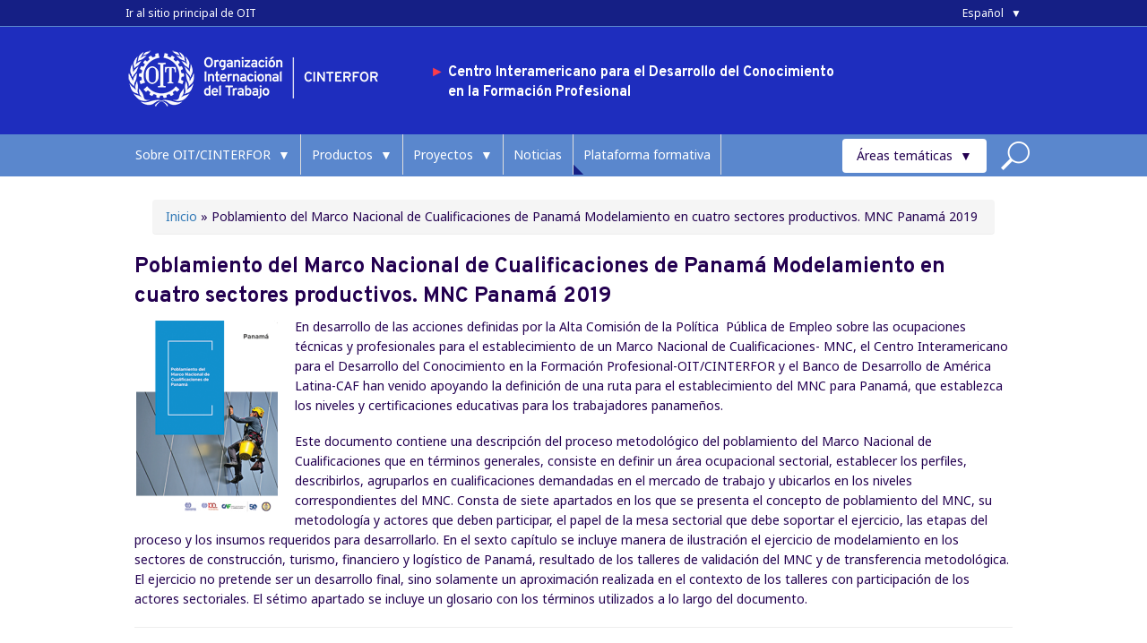

--- FILE ---
content_type: text/html; charset=utf-8
request_url: https://www.oitcinterfor.org/node/7532
body_size: 12072
content:
<!DOCTYPE html>
<html>
<head>
<!--[if IE]><![endif]-->
<link rel="dns-prefetch" href="//use.fontawesome.com" />
<link rel="preconnect" href="//use.fontawesome.com" />
<link rel="dns-prefetch" href="//ajax.googleapis.com" />
<link rel="preconnect" href="//ajax.googleapis.com" />
<link rel="dns-prefetch" href="//www.googletagmanager.com" />
<link rel="preconnect" href="//www.googletagmanager.com" />
<meta charset="utf-8" />
<meta name="Generator" content="Drupal 7 (http://drupal.org)" />
<link rel="canonical" href="/node/7532" />
<link rel="shortlink" href="/node/7532" />
<meta name="viewport" content="width=device-width" />
<link rel="shortcut icon" href="https://www.oitcinterfor.org/sites/default/files/icon.png" type="image/png" />
<title>Poblamiento del Marco Nacional de Cualificaciones de Panamá Modelamiento en cuatro sectores productivos. MNC Panamá 2019 | OIT/Cinterfor</title>
<style type="text/css" media="all">@import url("/modules/system/system.base.css?t3keg7");@import url("/modules/system/system.menus.css?t3keg7");@import url("/modules/system/system.messages.css?t3keg7");@import url("/modules/system/system.theme.css?t3keg7");</style>
<style type="text/css" media="all">@import url("/sites/all/libraries/msdropdown/css/msdropdown/dd.css?t3keg7");</style>
<style type="text/css" media="all">@import url("/sites/all/modules/simplenews/simplenews.css?t3keg7");@import url("/sites/all/modules/colorbox_node/colorbox_node.css?t3keg7");@import url("/sites/all/modules/date/date_repeat_field/date_repeat_field.css?t3keg7");@import url("/modules/field/theme/field.css?t3keg7");@import url("/modules/node/node.css?t3keg7");@import url("/modules/search/search.css?t3keg7");@import url("/modules/user/user.css?t3keg7");@import url("/sites/all/modules/youtube/css/youtube.css?t3keg7");@import url("/sites/all/modules/views/css/views.css?t3keg7");@import url("/sites/all/modules/ckeditor/css/ckeditor.css?t3keg7");@import url("/sites/all/modules/media/modules/media_wysiwyg/css/media_wysiwyg.base.css?t3keg7");</style>
<style type="text/css" media="all">@import url("/sites/all/modules/colorbox/styles/default/colorbox_style.css?t3keg7");@import url("/sites/all/modules/ctools/css/ctools.css?t3keg7");@import url("/sites/all/modules/dhtml_menu/dhtml_menu.css?t3keg7");@import url("/sites/all/modules/high_contrast/high_contrast.css?t3keg7");@import url("/sites/all/modules/panels/css/panels.css?t3keg7");@import url("/sites/all/modules/lang_dropdown/msdropdown/css/msdropdown/ldsBlue.css?t3keg7");@import url("/sites/all/modules/custom_search/custom_search.css?t3keg7");@import url("/sites/all/modules/date/date_api/date.css?t3keg7");@import url("/sites/all/modules/addtoany/addtoany.css?t3keg7");</style>
<style type="text/css" media="all">@import url("/sites/all/themes/media_responsive_theme/media.css?t3keg7");@import url("/sites/default/themes/esquemas/assets/plugins/bootstrap/css/bootstrap.min.css?t3keg7");@import url("/sites/default/themes/esquemas/css/new_style.css?t3keg7");@import url("/sites/default/themes/esquemas/css/style.css?t3keg7");@import url("/sites/default/themes/esquemas/css/media_custom.css?t3keg7");@import url("/sites/default/themes/esquemas/css/custom.css?t3keg7");@import url("/sites/default/themes/esquemas/css/shame.css?t3keg7");</style>
<link type="text/css" rel="stylesheet" href="https://use.fontawesome.com/releases/v5.11.2/css/all.css" media="all" />
<style type="text/css" media="all">@import url("/sites/default/themes/esquemas/assets/plugins/map/map-style.css?t3keg7");</style>
<script>
<!--//--><![CDATA[//><!--
var highContrast = {"link":"<a href=\"\/\" class=\"element-invisible element-focusable\" rel=\"nofollow\">Toggle high contrast<\/a>","cssFilePath":"https:\/\/www.oitcinterfor.org\/sites\/default\/files\/high_contrast_current.css"};var drupalHighContrast={};!function(){document.write("<script type='text/javascript' id='high-contrast-css-placeholder'>\x3C/script>");var e=document.getElementById("high-contrast-css-placeholder");!function(e){if("function"==typeof define&&define.amd)define(e);else if("object"==typeof exports)module.exports=e();else{var t=window.Cookies,n=window.Cookies=e();n.noConflict=function(){return window.Cookies=t,n}}}(function(){function e(){for(var e=0,t={};e<arguments.length;e++){var n=arguments[e];for(var o in n)t[o]=n[o]}return t}function t(n){function o(t,r,i){var a;if(arguments.length>1){if(i=e({path:"/"},o.defaults,i),"number"==typeof i.expires){var d=new Date;d.setMilliseconds(d.getMilliseconds()+864e5*i.expires),i.expires=d}try{a=JSON.stringify(r),/^[\{\[]/.test(a)&&(r=a)}catch(c){}return r=encodeURIComponent(String(r)),r=r.replace(/%(23|24|26|2B|3A|3C|3E|3D|2F|3F|40|5B|5D|5E|60|7B|7D|7C)/g,decodeURIComponent),t=encodeURIComponent(String(t)),t=t.replace(/%(23|24|26|2B|5E|60|7C)/g,decodeURIComponent),t=t.replace(/[\(\)]/g,escape),document.cookie=[t,"=",r,i.expires&&"; expires="+i.expires.toUTCString(),i.path&&"; path="+i.path,i.domain&&"; domain="+i.domain,i.secure?"; secure":""].join("")}t||(a={});for(var l=document.cookie?document.cookie.split("; "):[],s=/(%[0-9A-Z]{2})+/g,u=0;u<l.length;u++){var f=l[u].split("="),h=f[0].replace(s,decodeURIComponent),g=f.slice(1).join("=");'"'===g.charAt(0)&&(g=g.slice(1,-1));try{if(g=n&&n(g,h)||g.replace(s,decodeURIComponent),this.json)try{g=JSON.parse(g)}catch(c){}if(t===h){a=g;break}t||(a[h]=g)}catch(c){}}return a}return o.get=o.set=o,o.getJSON=function(){return o.apply({json:!0},[].slice.call(arguments))},o.defaults={},o.remove=function(t,n){o(t,"",e(n,{expires:-1}))},o.withConverter=t,o}return t()});var t=function(e){var t={option:[1,"<select multiple='multiple'>","</select>"],legend:[1,"<fieldset>","</fieldset>"],area:[1,"<map>","</map>"],param:[1,"<object>","</object>"],thead:[1,"<table>","</table>"],tr:[2,"<table><tbody>","</tbody></table>"],col:[2,"<table><tbody></tbody><colgroup>","</colgroup></table>"],td:[3,"<table><tbody><tr>","</tr></tbody></table>"],_default:[1,"<div>","</div>"]};t.optgroup=t.option,t.tbody=t.tfoot=t.colgroup=t.caption=t.thead,t.th=t.td;var n=document.createElement("div"),o=/<\s*\w.*?>/g.exec(e);if(null!=o){var n,r=o[0].replace(/</g,"").replace(/>/g,""),i=t[r]||t._default;e=i[1]+e+i[2],n.innerHTML=e;for(var a=i[0]+1;a--;)n=n.lastChild}else n.innerHTML=e,n=n.lastChild;return n};!function(){function e(){if(!o.isReady){try{document.documentElement.doScroll("left")}catch(t){return void setTimeout(e,1)}o.ready()}}var t,n,o=function(e,t){},r=(window.jQuery,window.$,!1),i=[];o.fn={ready:function(e){return o.bindReady(),o.isReady?e.call(document,o):i&&i.push(e),this}},o.isReady=!1,o.ready=function(){if(!o.isReady){if(!document.body)return setTimeout(o.ready,13);if(o.isReady=!0,i){for(var e,t=0;e=i[t++];)e.call(document,o);i=null}o.fn.triggerHandler&&o(document).triggerHandler("ready")}},o.bindReady=function(){if(!r){if(r=!0,"complete"===document.readyState)return o.ready();if(document.addEventListener)document.addEventListener("DOMContentLoaded",n,!1),window.addEventListener("load",o.ready,!1);else if(document.attachEvent){document.attachEvent("onreadystatechange",n),window.attachEvent("onload",o.ready);var t=!1;try{t=null==window.frameElement}catch(i){}document.documentElement.doScroll&&t&&e()}}},t=o(document),document.addEventListener?n=function(){document.removeEventListener("DOMContentLoaded",n,!1),o.ready()}:document.attachEvent&&(n=function(){"complete"===document.readyState&&(document.detachEvent("onreadystatechange",n),o.ready())}),window.jQuery=window.$=o}();var n=function(){var e=document.getElementById("block-delta-blocks-logo"),t=highContrast.logoPath;if(document.querySelectorAll&&"undefined"!=typeof t&&null!==e){var n=e.querySelectorAll("img");"undefined"==typeof n[0].logoPathOriginal&&(n[0].logoPathOriginal=n[0].src),n[0].src=t}},o=function(){var e=document.getElementById("block-delta-blocks-logo"),t=highContrast.logoPath;if(document.querySelectorAll&&"undefined"!=typeof t&&null!==e){var n=e.querySelectorAll("img");"undefined"!=typeof n[0].logoPathOriginal&&(n[0].src=n[0].logoPathOriginal)}},r=function(){var o=highContrast.cssFilePath;if("undefined"!=typeof o){var r=document.getElementById("high-contrast-css");null===r&&(r=t('<link type="text/css" id="high-contrast-css" rel="stylesheet" href="'+o+'" media="screen" />')),e.parentNode.insertBefore(r,e.nextSibling)}n(),Cookies.set("highContrastActivated","true","/")},i=function(){var e=document.getElementById("high-contrast-css");null!==e&&e.parentNode.removeChild(e),o(),Cookies.set("highContrastActivated","false","/")},a=function(){var e=Cookies.get("highContrastActivated");return"undefined"==typeof e?!1:"false"===e?!1:!0},d=function(){a()?(i(),Cookies.set("highContrastActivated","false","/")):(r(),Cookies.set("highContrastActivated","true","/"))},c=function(){var e=highContrast.link;e=t(e),e.onclick=function(){return d(),this.blur(),!1},document.getElementById("skip-link").appendChild(e)};drupalHighContrast.enableStyles=r,drupalHighContrast.disableStyles=i,drupalHighContrast.toggleHighContrast=d,a()&&r(),$.fn.ready(function(){a()&&n(),c()})}();

//--><!]]>
</script>
<script src="//ajax.googleapis.com/ajax/libs/jquery/1.12.4/jquery.min.js"></script>
<script>
<!--//--><![CDATA[//><!--
window.jQuery || document.write("<script src='/sites/all/modules/jquery_update/replace/jquery/1.12/jquery.min.js'>\x3C/script>")
//--><!]]>
</script>
<script src="/misc/jquery-extend-3.4.0.js?v=1.12.4"></script>
<script src="/misc/jquery-html-prefilter-3.5.0-backport.js?v=1.12.4"></script>
<script src="/misc/jquery.once.js?v=1.2"></script>
<script src="/misc/drupal.js?t3keg7"></script>
<script src="/sites/all/modules/jquery_update/js/jquery_browser.js?v=0.0.1"></script>
<script src="/misc/form-single-submit.js?v=7.102"></script>
<script src="/misc/ajax.js?v=7.102"></script>
<script src="/sites/all/modules/jquery_update/js/jquery_update.js?v=0.0.1"></script>
<script src="/sites/all/modules/entityreference/js/entityreference.js?t3keg7"></script>
<script src="/sites/default/files/languages/es_rdF7i-nUFgDHiOJdgvVTG6Ntf7QQ0o1MsQXmbZNtuGc.js?t3keg7"></script>
<script src="/sites/all/libraries/colorbox/jquery.colorbox-min.js?t3keg7"></script>
<script src="/sites/all/modules/colorbox/js/colorbox.js?t3keg7"></script>
<script src="/sites/all/modules/colorbox/styles/default/colorbox_style.js?t3keg7"></script>
<script src="/sites/all/modules/colorbox/js/colorbox_load.js?t3keg7"></script>
<script src="/sites/all/modules/dhtml_menu/dhtml_menu.js?t3keg7"></script>
<script src="/sites/all/modules/custom_search/js/custom_search.js?t3keg7"></script>
<script src="/sites/all/modules/lang_dropdown/lang_dropdown.js?t3keg7"></script>
<script src="/sites/all/modules/google_analytics/googleanalytics.js?t3keg7"></script>
<script async="async" src="https://www.googletagmanager.com/gtag/js?id=UA-18833773-1"></script>
<script>
<!--//--><![CDATA[//><!--
window.dataLayer = window.dataLayer || [];function gtag(){dataLayer.push(arguments)};gtag("js", new Date());gtag("set", "developer_id.dMDhkMT", true);gtag("config", "UA-18833773-1", {"groups":"default","anonymize_ip":true});gtag("config", "G-NEFW7WB9F7", {"groups":"default","anonymize_ip":true});
//--><!]]>
</script>
<script src="/sites/all/modules/field_group/field_group.js?t3keg7"></script>
<script src="/misc/tableheader.js?t3keg7"></script>
<script src="/misc/progress.js?v=7.102"></script>
<script src="/sites/default/themes/esquemas/assets/plugins/map/plugins/d3.v4.min.js?t3keg7"></script>
<script src="/sites/default/themes/esquemas/assets/plugins/map/plugins/topojson.v1.min.js?t3keg7"></script>
<script src="/sites/default/themes/esquemas/assets/plugins/map/plugins/d3-geo-projection.v1.min.js?t3keg7"></script>
<script src="/sites/default/themes/esquemas/assets/plugins/map/script.js?t3keg7"></script>
<script src="/sites/all/modules/colorbox_node/colorbox_node.js?t3keg7"></script>
<script src="/sites/all/libraries/msdropdown/js/msdropdown/jquery.dd.min.js?v=3.5.2"></script>
<script src="/sites/default/themes/esquemas/js/custom.js?t3keg7"></script>
<script src="/sites/default/themes/esquemas/assets/plugins/bootstrap/js/bootstrap.min.js?t3keg7"></script>
<script src="/sites/default/themes/esquemas/assets/plugins/counterup/jquery.waypoints.min.js?t3keg7"></script>
<script src="/sites/default/themes/esquemas/assets/plugins/counterup/jquery.counterup.min.js?t3keg7"></script>
<script src="/sites/default/themes/esquemas/js/estadisticas_ifp.js?t3keg7"></script>
<script>
<!--//--><![CDATA[//><!--
jQuery.extend(Drupal.settings, {"basePath":"\/","pathPrefix":"","setHasJsCookie":0,"ajaxPageState":{"theme":"esquemas","theme_token":"YOW_0XePz_-9vsTsfznT5t4edO9CKZ_XCOZ51uCGH94","jquery_version":"1.12","jquery_version_token":"yjEztDgkjPfGZ-VxS1CDOCaLb3r5qzjMGEDYw2ki0kw","css":{"modules\/system\/system.base.css":1,"modules\/system\/system.menus.css":1,"modules\/system\/system.messages.css":1,"modules\/system\/system.theme.css":1,"sites\/all\/libraries\/msdropdown\/css\/msdropdown\/dd.css":1,"sites\/all\/modules\/simplenews\/simplenews.css":1,"sites\/all\/modules\/colorbox_node\/colorbox_node.css":1,"sites\/all\/modules\/date\/date_repeat_field\/date_repeat_field.css":1,"modules\/field\/theme\/field.css":1,"modules\/node\/node.css":1,"modules\/search\/search.css":1,"modules\/user\/user.css":1,"sites\/all\/modules\/youtube\/css\/youtube.css":1,"sites\/all\/modules\/views\/css\/views.css":1,"sites\/all\/modules\/ckeditor\/css\/ckeditor.css":1,"sites\/all\/modules\/media\/modules\/media_wysiwyg\/css\/media_wysiwyg.base.css":1,"sites\/all\/modules\/colorbox\/styles\/default\/colorbox_style.css":1,"sites\/all\/modules\/ctools\/css\/ctools.css":1,"sites\/all\/modules\/dhtml_menu\/dhtml_menu.css":1,"sites\/all\/modules\/high_contrast\/high_contrast.css":1,"sites\/all\/modules\/panels\/css\/panels.css":1,"sites\/all\/modules\/lang_dropdown\/msdropdown\/css\/msdropdown\/ldsBlue.css":1,"sites\/all\/modules\/custom_search\/custom_search.css":1,"sites\/all\/modules\/date\/date_api\/date.css":1,"sites\/all\/modules\/addtoany\/addtoany.css":1,"sites\/all\/themes\/media_responsive_theme\/style.css":1,"sites\/all\/themes\/media_responsive_theme\/media.css":1,"sites\/default\/themes\/esquemas\/assets\/plugins\/bootstrap\/css\/bootstrap.min.css":1,"sites\/default\/themes\/esquemas\/css\/new_style.css":1,"sites\/default\/themes\/esquemas\/css\/style.css":1,"sites\/default\/themes\/esquemas\/css\/media_custom.css":1,"sites\/default\/themes\/esquemas\/css\/custom.css":1,"sites\/default\/themes\/esquemas\/css\/shame.css":1,"https:\/\/use.fontawesome.com\/releases\/v5.11.2\/css\/all.css":1,"sites\/default\/themes\/esquemas\/assets\/plugins\/map\/map-style.css":1},"js":{"sites\/all\/modules\/addthis\/addthis.js":1,"\/\/ajax.googleapis.com\/ajax\/libs\/jquery\/1.12.4\/jquery.min.js":1,"misc\/jquery-extend-3.4.0.js":1,"misc\/jquery-html-prefilter-3.5.0-backport.js":1,"misc\/jquery.once.js":1,"misc\/drupal.js":1,"sites\/all\/modules\/jquery_update\/js\/jquery_browser.js":1,"misc\/form-single-submit.js":1,"misc\/ajax.js":1,"sites\/all\/modules\/jquery_update\/js\/jquery_update.js":1,"sites\/all\/modules\/entityreference\/js\/entityreference.js":1,"public:\/\/languages\/es_rdF7i-nUFgDHiOJdgvVTG6Ntf7QQ0o1MsQXmbZNtuGc.js":1,"sites\/all\/libraries\/colorbox\/jquery.colorbox-min.js":1,"sites\/all\/modules\/colorbox\/js\/colorbox.js":1,"sites\/all\/modules\/colorbox\/styles\/default\/colorbox_style.js":1,"sites\/all\/modules\/colorbox\/js\/colorbox_load.js":1,"sites\/all\/modules\/dhtml_menu\/dhtml_menu.js":1,"sites\/all\/modules\/custom_search\/js\/custom_search.js":1,"sites\/all\/modules\/lang_dropdown\/lang_dropdown.js":1,"sites\/all\/modules\/google_analytics\/googleanalytics.js":1,"https:\/\/www.googletagmanager.com\/gtag\/js?id=UA-18833773-1":1,"sites\/all\/modules\/field_group\/field_group.js":1,"misc\/tableheader.js":1,"misc\/progress.js":1,"sites\/default\/themes\/esquemas\/assets\/plugins\/map\/plugins\/d3.v4.min.js":1,"sites\/default\/themes\/esquemas\/assets\/plugins\/map\/plugins\/topojson.v1.min.js":1,"sites\/default\/themes\/esquemas\/assets\/plugins\/map\/plugins\/d3-geo-projection.v1.min.js":1,"sites\/default\/themes\/esquemas\/assets\/plugins\/map\/script.js":1,"sites\/all\/modules\/colorbox_node\/colorbox_node.js":1,"sites\/all\/libraries\/msdropdown\/js\/msdropdown\/jquery.dd.min.js":1,"sites\/default\/themes\/esquemas\/js\/custom.js":1,"sites\/default\/themes\/esquemas\/assets\/plugins\/bootstrap\/js\/bootstrap.min.js":1,"sites\/default\/themes\/esquemas\/assets\/plugins\/counterup\/jquery.waypoints.min.js":1,"sites\/default\/themes\/esquemas\/assets\/plugins\/counterup\/jquery.counterup.min.js":1,"sites\/default\/themes\/esquemas\/js\/estadisticas_ifp.js":1}},"colorbox":{"opacity":"0.85","current":"{current} of {total}","previous":"\u00ab Prev","next":"Next \u00bb","close":"Cerrar","maxWidth":"98%","maxHeight":"98%","fixed":true,"mobiledetect":true,"mobiledevicewidth":"480px","file_public_path":"\/sites\/default\/files","specificPagesDefaultValue":"admin*\nimagebrowser*\nimg_assist*\nimce*\nnode\/add\/*\nnode\/*\/edit\nprint\/*\nprintpdf\/*\nsystem\/ajax\nsystem\/ajax\/*"},"dhtmlMenu":{"nav":"open","animation":{"effects":{"height":"height","opacity":"opacity","width":0},"speed":"500"},"effects":{"siblings":"close-same-tree","children":"none","remember":"0"},"filter":{"type":"blacklist","list":{"book-toc-4447":0,"book-toc-4481":0,"devel":0,"main-menu":0,"management":0,"menu-biblioteca":0,"menu-competenciaslaborales":0,"menu-dialogo-social-formacion":0,"menu-intranet":0,"menu-jovenes":0,"menu-menu-genero":0,"menu-productividad":0,"menu-simapro":0,"menu-symapro":0,"menu-tic-formacion":0,"menu-usuario":0,"navigation":0,"none":0,"pagestyle":0,"textsize":0,"user-menu":0}}},"custom_search":{"form_target":"_self","solr":0},"lang_dropdown":{"language":{"jsWidget":{"widget":"msdropdown","visibleRows":"5","roundedCorner":0,"animStyle":"slideDown","event":"click","mainCSS":"ldsBlue"}}},"urlIsAjaxTrusted":{"\/node\/7532":true},"googleanalytics":{"account":["UA-18833773-1","G-NEFW7WB9F7"],"trackOutbound":1,"trackMailto":1,"trackDownload":1,"trackDownloadExtensions":"7z|aac|arc|arj|asf|asx|avi|bin|csv|doc(x|m)?|dot(x|m)?|exe|flv|gif|gz|gzip|hqx|jar|jpe?g|js|mp(2|3|4|e?g)|mov(ie)?|msi|msp|pdf|phps|png|ppt(x|m)?|pot(x|m)?|pps(x|m)?|ppam|sld(x|m)?|thmx|qtm?|ra(m|r)?|sea|sit|tar|tgz|torrent|txt|wav|wma|wmv|wpd|xls(x|m|b)?|xlt(x|m)|xlam|xml|z|zip","trackColorbox":1},"field_group":{"table":"full"},"addthis":{"async":0,"domready":1,"widget_url":"\/\/s7.addthis.com\/js\/300\/addthis_widget.js","addthis_config":{"pubid":"ra-54908bb807caa7ec","services_compact":"facebook,linkedin,google_plusone_share,more","services_exclude":"","data_track_clickback":true,"ui_508_compliant":false,"ui_click":false,"ui_cobrand":"","ui_delay":0,"ui_header_background":"","ui_header_color":"","ui_open_windows":false,"ui_use_css":true,"ui_use_addressbook":false,"ui_language":"es"},"addthis_share":{"templates":{"twitter":"{{title}} {{url}} via @AddThis"}}},"colorbox_node":{"width":"600px","height":"600px"}});
//--><!]]>
</script>
<!--[if IE 8 ]>    <html class="ie8 ielt9"> <![endif]-->
<!--[if lt IE 9]><script src="http://html5shiv.googlecode.com/svn/trunk/html5.js"></script><![endif]-->
</head>
<body lang="es" class="html not-front not-logged-in no-sidebars page-node page-node- page-node-7532 node-type-recurso i18n-es">
	<div id="skip-link">
		<a href="#main-content" class="element-invisible element-focusable">Pasar al contenido principal</a>
	</div>
  		
<div id="header_wrapper">
  <div id="inner_header_wrapper">
    <div class="region region-header-top">
  <div id="block-block-296" class="block block-block">

      
  <div class="content">
    <div  class = 'block__header-top '>
<div  class = 'container '>
<div  class = 'block__header-top--description '><div id="block-block-302" class="block block-block">

      
  <div class="content">
    <p><a href="https://www.ilo.org" target="_blank">Ir al sitio principal de OIT</a></p>
  </div>
  
</div> <!-- /.block -->
</div>
<div id="block-lang-dropdown-language" class="block block-lang-dropdown">

      
  <div class="content">
    <form class="lang_dropdown_form language" id="lang_dropdown_form_language" action="/node/7532" method="post" accept-charset="UTF-8"><div><div class="form-item form-type-select form-item-lang-dropdown-select">
 <select class="lang-dropdown-select-element form-select" id="lang-dropdown-select-language" style="width:165px" name="lang_dropdown_select"><option value="es" selected="selected">Español</option><option value="en">English</option></select>
</div>
<input type="hidden" name="es" value="/node/7532" />
<input type="hidden" name="en" value="/en/node/7532" />
<noscript><div>
<input type="submit" id="edit-submit" name="op" value="Ir" class="form-submit" />
</div></noscript><input type="hidden" name="form_build_id" value="form-dxhEdGKUz8iCW-ycknmZjYpLcV3pSycLsGvtD6TSXnk" />
<input type="hidden" name="form_id" value="lang_dropdown_form" />
</div></form>  </div>
  
</div> <!-- /.block -->

</div>
</div>
   </div>
  
</div> <!-- /.block -->
</div>
 <!-- /.region -->
    <header id="header" role="banner">
      <div class="header__logo">
                  <div id="logo"><a href="/" title="Inicio"><img src="https://www.oitcinterfor.org/sites/default/files/logoCinterfor_headweb.png"/></a></div>
                <h1 id="site-title">
          <a href="/" title="Inicio">OIT/Cinterfor</a>
          <div id="site-description">Desarrollo del Conocimiento en la Formación Profesional </div>
        </h1>
      </div>

      <div class="header__content">
        <div class="region region-user-menu">
  <div id="block-block-231" class="block block-block">

      
  <div class="content">
    <div class="block__header--content">
<div class="block__header--content-title">      </div>
<p class="rteindent1"><span style="color: #fa3c4b;">► </span>Centro Interamericano para el Desarrollo del Conocimiento<br />      en la Formación Profesional</p>
</div>
  </div>
  
</div> <!-- /.block -->
</div>
 <!-- /.region -->

        <div class="search_block">

          <div class="region region-search">
  <div id="block-menu-menu-usuario" class="block block-menu">

      
  <div class="content">
    <ul class="menu"><li class="first last leaf dhtml-menu" id="dhtml_menu-51146"><a href="/user/login">Login</a></li>
</ul>  </div>
  
</div> <!-- /.block -->
</div>
 <!-- /.region -->
                  </div>

      </div>

    <div class="clear"></div>

    </header>

      <div class="menu_wrapper">
        <nav id="main-menu"  role="navigation">
          <a class="nav-toggle" href="#">
            <img src='/sites/default/files/menu.png' alt='Hamburguer Menu'>
            <span>Áreas temáticas</span>
          </a>
          <div class="menu-navigation-container">
            <ul class="menu"><li class="first expanded dhtml-menu collapsed start-collapsed" id="dhtml_menu-2552"><a class="nolink" tabindex="0">Sobre OIT/CINTERFOR</a><ul class="menu"><li class="first leaf dhtml-menu" id="dhtml_menu-20668"><a href="/sobre-cinterfor/index.htm">¿Qué es OIT/Cinterfor?</a></li>
<li class="leaf dhtml-menu" id="dhtml_menu-5040"><a href="/sobre/mision_vision">Misión, visión y funciones</a></li>
<li class="leaf dhtml-menu" id="dhtml_menu-5041"><a href="/or%C3%ADgenes-e-historia-oitcinterfor">Orígenes e historia</a></li>
<li class="leaf dhtml-menu" id="dhtml_menu-10934"><a href="/reuni%C3%B3n-comisi%C3%B3n-t%C3%A9cnica-oitcinterfor-rct">Reunión de la Comisión Técnica</a></li>
<li class="leaf dhtml-menu" id="dhtml_menu-10935"><a href="/red-institucional">Red de instituciones</a></li>
<li class="leaf dhtml-menu" id="dhtml_menu-53147"><a href="/47RCT/informedegestionOIT_Cinterfor">Informe Cinterfor - 47º RCT, agosto 2025</a></li>
<li class="leaf dhtml-menu" id="dhtml_menu-53154"><a href="/recursos/InformeCinterfor2022">Informe Cinterfor 2022</a></li>
<li class="last leaf dhtml-menu" id="dhtml_menu-5042"><a href="/equipo-trabajo-oitcinterfor">Equipo de trabajo</a></li>
</ul></li>
<li class="collapsed dhtml-menu start-collapsed" id="dhtml_menu-4120"><a href="/bancodeconocimiento/inicio">Productos</a><ul class="menu"><li class="first leaf dhtml-menu" id="dhtml_menu-53322"><a href="/statsfp/instituciones">Observatorio de la formación profesional</a></li>
<li class="leaf dhtml-menu" id="dhtml_menu-53156"><a href="/brecha_BigData">Brecha de habilidades y Big data</a></li>
<li class="leaf dhtml-menu" id="dhtml_menu-53332"><a href="https://cubus.oitcinterfor.org/es/">Plataforma Cubus</a></li>
<li class="leaf dhtml-menu" id="dhtml_menu-4123"><a href="/banco-competencias-laborales/inicio" title="Perfiles, normas y estándares de competencia disponibles">Competencias laborales</a></li>
<li class="leaf dhtml-menu" id="dhtml_menu-52656"><a href="/base-de-datos-convenios-colectivos-fp">Convenios colectivos con disposiciones sobre formación profesional</a></li>
<li class="leaf dhtml-menu" id="dhtml_menu-53310"><a href="/digitalizaci%C3%B3n">Digitalización y formación profesional</a></li>
<li class="leaf dhtml-menu" id="dhtml_menu-34779"><a href="/estudiosprospectivos">Estudios prospectivos</a></li>
<li class="leaf dhtml-menu" id="dhtml_menu-53300"><a href="https://guia.oitcinterfor.org/">Guía para la evaluación de impacto de la formación profesional</a></li>
<li class="leaf dhtml-menu" id="dhtml_menu-52659"><a href="/productos/MNC">Marcos de cualificaciones</a></li>
<li class="leaf dhtml-menu" id="dhtml_menu-4122"><a href="/red_certificacion" title="Experiencias de las instituciones de formación profesional destacadas">Red de certificación de competencias</a></li>
<li class="leaf dhtml-menu" id="dhtml_menu-53303"><a href="/cinterforcast-podcast-cinterfor">CinterforCast - Podcast</a></li>
<li class="leaf dhtml-menu" id="dhtml_menu-26830"><a href="/todaslaspublicaciones">Publicaciones</a></li>
<li class="last leaf dhtml-menu" id="dhtml_menu-38479"><a href="https://www.skillsforemployment.org/es">Plataforma global OIT</a></li>
</ul></li>
<li class="collapsed dhtml-menu start-collapsed" id="dhtml_menu-52660"><a class="nolink" tabindex="0">Proyectos</a><ul class="menu"><li class="first leaf dhtml-menu" id="dhtml_menu-53328"><a href="/recursos/redIFP">Red de Institutos de Formación Profesional - Centroamérica, Panamá, República Dominicana y Haití</a></li>
<li class="leaf dhtml-menu" id="dhtml_menu-53331"><a href="/proyecto-transformaci%C3%B3n-mejoramiento-integral-del-instituto-nacional-formaci%C3%B3n-profesional">Proyecto de Mejoramiento Integral del INADEH</a></li>
<li class="leaf dhtml-menu" id="dhtml_menu-53325"><a href="/proyectos/AT_INFOP2024">Asistencia técnica al INFOP 2024</a></li>
<li class="leaf dhtml-menu" id="dhtml_menu-53312"><a href="/asistencia-t%C3%A9cnica-oitcinterfor-al-insaforp-2022-2023">Asistencia técnica al INSAFORP 2022-2023</a></li>
<li class="leaf dhtml-menu" id="dhtml_menu-53317"><a href="/anticipaci%C3%B3n-demanda-empleos-verdes-proyecto-2223-oitcinterfor">Prospectiva y sectores verdes 2022-2023</a></li>
<li class="leaf dhtml-menu" id="dhtml_menu-2976"><a href="/proyectos/Cetfor_Uy">Programa CETFOR Uruguay</a></li>
<li class="leaf dhtml-menu" id="dhtml_menu-52710"><a href="/destacado/MNC_Panama">Marco Nacional de Cualificaciones de Panamá</a></li>
<li class="leaf dhtml-menu" id="dhtml_menu-52709"><a href="/marcodecualificaciones/Pmesut_Peru">Marco Nacional de Cualificaciones de Perú</a></li>
<li class="leaf dhtml-menu" id="dhtml_menu-26653"><a href="/general/programa-apoyo-jovenes-uruguay">Programa Jóvenes Uruguay</a></li>
<li class="leaf dhtml-menu" id="dhtml_menu-52661"><a href="/proyectos/justiciaeinclusion">Programa de Justicia e Inclusión Uruguay</a></li>
<li class="leaf dhtml-menu" id="dhtml_menu-52671"><a href="/boletin_proytareas">Proyecto Evaluación de Tareas de la Construcción. Uruguay, 2012-2014</a></li>
<li class="last leaf dhtml-menu" id="dhtml_menu-52672"><a href="/node/7369">Proyecto Evaluación de Tareas de la Industria de la Celulosa y el Papel. Uruguay, 2014-2015</a></li>
</ul></li>
<li class="leaf dhtml-menu" id="dhtml_menu-53102"><a href="/noticias/inicio" title="Noticias y eventos importantes" class="empty">Noticias</a></li>
<li class="last collapsed dhtml-menu start-collapsed" id="dhtml_menu-53148"><a class="empty menu-featured nolink" tabindex="0">Plataforma formativa</a><ul class="menu"><li class="first leaf dhtml-menu" id="dhtml_menu-53302"><a href="/cursos/inicio">Oferta formativa</a></li>
<li class="leaf dhtml-menu" id="dhtml_menu-53301"><a href="https://formacion.oitcinterfor.org/login/index.php">Plataforma</a></li>
<li class="leaf dhtml-menu" id="dhtml_menu-53330"><a href="/ciclo-videoconferencias-2025">Ciclo de videoconferencias 2025</a></li>
<li class="leaf dhtml-menu" id="dhtml_menu-53324"><a href="/ciclo-videoconferencias-2024-oitcinterfor">Ciclo de videoconferencias 2024</a></li>
<li class="leaf dhtml-menu" id="dhtml_menu-53314"><a href="/ciclo-videoconferencias-2023-oitcinterfor">Ciclo de videoconferencias 2023</a></li>
<li class="last leaf dhtml-menu" id="dhtml_menu-53315"><a href="/vc2022">Ciclo de videoconferencias 2022</a></li>
</ul></li>
</ul><div class="region region-menu-principal">
  <div id="block-block-297" class="block block-block">

      
  <div class="content">
    <div  class = 'block__menu-secondary '>
<span ><img style="" typeof="foaf:Image" src="https://www.oitcinterfor.org/sites/default/files/magnifying-glass.png" alt="" title="" /></span>
<div  class = 'block__search--dropdown '>
<div id="block-search-form" class="block block-search">

      
  <div class="content">
    <form class="search-form" role="search" action="/node/7532" method="post" id="search-block-form" accept-charset="UTF-8"><div><div class="container-inline">
      <h2 class="element-invisible">Formulario de búsqueda</h2>
    <div class = "input-group"><div class="form-item form-type-textfield form-item-search-block-form">
  <label class="element-invisible" for="edit-search-block-form--2">Buscar en este sitio </label>
 <input title="¿Qué está buscando?" class="input-default custom-search-box form-text" placeholder="Buscar..." type="text" id="edit-search-block-form--2" name="search_block_form" value="" size="" maxlength="128" />
</div>
<div class="form-item form-type-select form-item-custom-search-types">
  <label class="element-invisible" for="edit-custom-search-types">Buscar en </label>
 <select class="custom-search-selector custom-search-types form-select" id="edit-custom-search-types" name="custom_search_types"><option value="c-all" selected="selected">-Any-</option><option value="c-evento">Evento</option><option value="c-hechos_noticias">Hechos y noticias</option><option value="c-recurso">Recurso</option></select>
</div>
<div class="form-actions form-wrapper" id="edit-actions"><input type="submit" id="edit-submit--2" name="op" value="Buscar" class="form-submit" /></div></div><input type="hidden" name="form_build_id" value="form-0StgzXf5fANoTDyxOEv1hjkPgd-xxsLEqCff_OOven8" />
<input type="hidden" name="form_id" value="search_block_form" />
</div>
</div></form>  </div>
  
</div> <!-- /.block -->

<p>Ej. "competencias", "guía cetfor", "seguridad"</p>

</div>
</div>
   </div>
  
</div> <!-- /.block -->
<div id="block-menu-menu-thematic-areas" class="block block-menu">

        <h2 >Thematic Areas</h2>
    
  <div class="content">
    <ul class="menu"><li class="first last collapsed dhtml-menu start-collapsed" id="dhtml_menu-53130"><a class="nolink" tabindex="0">Áreas temáticas</a><ul class="menu"><li class="first leaf dhtml-menu" id="dhtml_menu-53316"><a href="/aprendizaje_fdual">Aprendizaje - formación dual</a></li>
<li class="leaf dhtml-menu" id="dhtml_menu-53321"><a href="/aprendizaje/alianza">Alianza para la formación dual ALyC</a></li>
<li class="leaf dhtml-menu" id="dhtml_menu-53132"><a href="/dialogo-social">Diálogo social y formación</a></li>
<li class="leaf dhtml-menu" id="dhtml_menu-53134"><a href="/banco/calidad_emplea_equidad">Empleabilidad, calidad y equidad</a></li>
<li class="leaf dhtml-menu" id="dhtml_menu-53131"><a href="/fp_covid19">Formación profesional y Covid-19</a></li>
<li class="last leaf dhtml-menu" id="dhtml_menu-53133"><a href="http://guia.oitcinterfor.org/" target="_blank">Guía para la evaluación de impacto de la formación profesional</a></li>
</ul></li>
</ul>  </div>
  
</div> <!-- /.block -->
</div>
 <!-- /.region -->
          </div>
          <div class="clear"></div>
        </nav>
      </div>

  </div>
</div>
  
  <div id="container">

    
    <div class="content-sidebar-wrap">

    <div id="content">
              <div id="breadcrumbs"><h2 class="element-invisible">Usted está aquí</h2><nav class="breadcrumb"><a href="/">Inicio</a> » Poblamiento del Marco Nacional de Cualificaciones de Panamá Modelamiento en cuatro sectores productivos. MNC Panamá 2019</nav></div>
            
      
      <section id="post-content" role="main">
                                                                                <div class="region region-content">
  <div id="block-system-main" class="block block-system">

      
  <div class="content">
    <div  about="/node/7532" typeof="sioc:Item foaf:Document" class="ds-1col node node-recurso node-full view-mode-full  clearfix">

  
  <div class="field field-name-title field-type-ds field-label-hidden"><div class="field-items"><div class="field-item even" property="dc:title"><h2>Poblamiento del Marco Nacional de Cualificaciones de Panamá Modelamiento en cuatro sectores productivos. MNC Panamá 2019</h2></div></div></div><div class="field field-name-field-compartir field-type-addthis field-label-hidden"><div class="field-items"><div class="field-item even"><div class="addthis_toolbox addthis_default_style addthis_32x32_style " addthis:title="Poblamiento del Marco Nacional de Cualificaciones de Panam&amp;aacute; Modelamiento en cuatro sectores productivos. MNC Panam&amp;aacute; 2019 - OIT/Cinterfor" addthis:url="https://www.oitcinterfor.org/node/7532"><a href="//www.addthis.com/bookmark.php?v=300" class="addthis_button_facebook"></a>
<a href="//www.addthis.com/bookmark.php?v=300" class="addthis_button_twitter"></a>
<a href="//www.addthis.com/bookmark.php?v=300" class="addthis_button_linkedin"></a>
<a href="//www.addthis.com/bookmark.php?v=300" class="addthis_button_google_plusone_share"></a>
<a href="//www.addthis.com/bookmark.php?v=300" class="addthis_button_whatsapp"></a>
</div>
</div></div></div><div class="field field-name-field-imagenresumen field-type-image field-label-hidden"><div class="field-items"><div class="field-item even"><img typeof="foaf:Image" src="https://www.oitcinterfor.org/sites/default/files/styles/medium/public/tapa%20poblamiento.png?itok=3-ugMJIK" width="158" height="220" alt="" /></div></div></div><div class="field field-name-body field-type-text-with-summary field-label-hidden"><div class="field-items"><div class="field-item even" property="content:encoded"><p>En desarrollo de las acciones definidas por la Alta Comisión de la Política  Pública de Empleo sobre las ocupaciones técnicas y profesionales para el establecimiento de un Marco Nacional de Cualificaciones- MNC, el Centro Interamericano para el Desarrollo del Conocimiento en la Formación Profesional-OIT/CINTERFOR y el Banco de Desarrollo de América Latina-CAF han venido apoyando la definición de una ruta para el establecimiento del MNC para Panamá, que establezca los niveles y certificaciones educativas para los trabajadores panameños.</p>
<p>Este documento contiene una descripción del proceso metodológico del poblamiento del Marco Nacional de Cualificaciones que en términos generales, consiste en definir un área ocupacional sectorial, establecer los perfiles, describirlos, agruparlos en cualificaciones demandadas en el mercado de trabajo y ubicarlos en los niveles correspondientes del MNC. Consta de siete apartados en los que se presenta el concepto de poblamiento del MNC, su metodología y actores que deben participar, el papel de la mesa sectorial que debe soportar el ejercicio, las etapas del proceso y los insumos requeridos para desarrollarlo. En el sexto capítulo se incluye manera de ilustración el ejercicio de modelamiento en los sectores de construcción, turismo, financiero y logístico de Panamá, resultado de los talleres de validación del MNC y de transferencia metodológica. El ejercicio no pretende ser un desarrollo final, sino solamente un aproximación realizada en el contexto de los talleres con participación de los actores sectoriales. El sétimo apartado se incluye un glosario con los términos utilizados a lo largo del documento.</p>
</div></div></div><div class="field field-name-field-subtipo field-type-entityreference field-label-hidden"><div class="field-items"><div class="field-item even"><hr class="separator"><div  about="/node/7531" typeof="sioc:Item foaf:Document" class="ds-1col node node-publicacion view-mode-full  clearfix">

  
  <div class="field field-name-field-publicacion-adjunto field-type-file field-label-hidden"><div class="field-items"><div class="field-item even"><table class="sticky-enabled">
 <thead><tr><th>Adjunto</th><th>Tamaño</th> </tr></thead>
<tbody>
 <tr class="odd"><td><span class="file"><img class="file-icon" alt="PDF icon" title="application/pdf" src="/modules/file/icons/application-pdf.png" /> <a href="https://www.oitcinterfor.org/sites/default/files/file_publicacion/Poblamiento%20del%20MNC%20web_seg.pdf" type="application/pdf; length=3047196" title="Poblamiento del MNC web_seg.pdf">Documento completo</a></span></td><td>2.91 MB</td> </tr>
</tbody>
</table>
</div></div></div></div>

<hr></div></div></div><div id="" class="field-group-table group_metadata group-metadata field-group-table">
<table class="field-group-format group_metadata">
<tbody>
 <tr class=""><th class="field-label" scope="row">Autor institucional</th><td class="field-content"><div class="field field-name-field-autor-institucional field-type-entityreference field-label-hidden"><div class="field-items"><div class="field-item even">CAF - Banco de Desarrollo de América Latina</div><div class="field-item odd">OIT/Cinterfor</div><div class="field-item even">Organización Internacional del Trabajo - OIT</div></div></div></td> </tr>
 <tr class=""><th class="field-label" scope="row">País</th><td class="field-content"><div class="field field-name-field-paisdedicion field-type-location field-label-hidden"><div class="field-items"><div class="field-item even"><div class="location vcard" itemscope itemtype="http://schema.org/PostalAddress">
  <div class="adr">
                              <div class="country-name" itemprop="addressCountry">Panamá</div>
                                          </div>
  </div>
  <div class="location-hidden">
                PA      </div>
</div></div></div></td> </tr>
 <tr class=""><th class="field-label" scope="row">Año de publicación</th><td class="field-content"><div class="field field-name-field-aniodpublicacion field-type-date field-label-hidden"><div class="field-items"><div class="field-item even"><span  property="dc:date" datatype="xsd:dateTime" content="2019-01-01T00:00:00-03:00" class="date-display-single">2019</span></div></div></div></td> </tr>
 <tr class=""><th class="field-label" scope="row">Editor</th><td class="field-content"><div class="field field-name-field-editor field-type-entityreference field-label-hidden"><div class="field-items"><div class="field-item even">OIT/Cinterfor</div></div></div></td> </tr>
</tbody>
</table>

</div></div>

  </div>
  
</div> <!-- /.block -->
</div>
 <!-- /.region -->
      </section> <!-- /#main -->
    </div>
  
      
    </div>

    
    <div id="footer_wrapper" class="footer_block top_widget">
          </div>

    
      
</div>

<div id="footer">

  
  <div class="footer_credit">
    <div class="footer_inner_credit">
           <div id="foot">
        <div class="region region-footer">
  <div id="block-block-290" class="block block-block">

      
  <div class="content">
    <div  class = 'block__footer '>
<div  class = 'block__footer--top '>
<div  class = 'container '>
<div  class = 'row '>
<div  class = 'col-xs-12 col-sm-4 col-md-4 col-lg-4 block__footer--menu-about '>
<div  class="c-content-title-1 c-title">
      <h4 class="c-left c-font "> Sobre OIT/Cinterfor</h4>
      
      
  </div>
<div class = "c-layout-sidebar-menu"><ul class = "c-sidebar-menu c-margin-b-30" id = "sidebar-menu-1"><ul class="menu"><li class="first leaf dhtml-menu" id="dhtml_menu-53040"><a href="/sobre-cinterfor/index.htm">¿Qué es OIT/Cinterfor?</a></li>
<li class="leaf dhtml-menu" id="dhtml_menu-53041"><a href="/sobre/mision_vision">Misión, visión y funciones</a></li>
<li class="leaf dhtml-menu" id="dhtml_menu-53042"><a href="/or%C3%ADgenes-e-historia-oitcinterfor">Origenes e historia</a></li>
<li class="leaf dhtml-menu" id="dhtml_menu-53043"><a href="/equipo-trabajo-oitcinterfor">Equipo de trabajo</a></li>
<li class="leaf dhtml-menu" id="dhtml_menu-53044"><a href="/reuni%C3%B3n-comisi%C3%B3n-t%C3%A9cnica-oitcinterfor-rct">Comisión técnica</a></li>
<li class="last leaf dhtml-menu" id="dhtml_menu-53045"><a href="/red-institucional">Instituciones miembros</a></li>
</ul></ul></div>
</div>
<div  class = 'col-xs-12 col-sm-4 col-md-4 col-lg-4 block__footer--menu-main '>
<div class = "c-layout-sidebar-menu"><ul class = "c-sidebar-menu c-margin-b-30" id = "sidebar-menu-1"><ul class="menu"><li class="first leaf dhtml-menu" id="dhtml_menu-53049"><a href="/noticias">Noticias</a></li>
<li class="last leaf dhtml-menu" id="dhtml_menu-53050"><a href="/node/6795">Contacto</a></li>
</ul></ul></div>
</div>
<div  class = 'col-xs-12 col-sm-4 col-md-4 col-lg-4 block__footer--social '>
<div  class = 'block__footer--social top '>
<div  class = 'block__footer--social-container '>
<div  class="c-content-title-1 c-title">
      <h5 class="c-left c-font "> Estamos en las redes:</h5>
      
      
  </div>
<div id="block-block-294" class="block block-block">

      
  <div class="content">
    <div  class = 'block__social-networks '>
<a href="https://www.facebook.com/oitcinterfor" target="_blank" class="facebook"><img src="/sites/default/files/facebook.png"></a><a href="https://twitter.com/OITCinterfor" target="_blank" class="twitter"><img src="/sites/default/files/gorjeo_0.png"></a><a href="https://www.youtube.com/user/oitcinterfor" target="_blank" class="youtube"><img src="/sites/default/files/youtube_0.png"></a><a href="https://www.linkedin.com/company/oit-cinterfor/" target="_blank" class="linkedin"><img src="/sites/default/files/linkedin.png"></a>
</div>
   </div>
  
</div> <!-- /.block -->

</div>
<div  class = 'block__footer--social-container '>
<div  class="c-content-title-1 c-title">
      <h5 class="c-left c-font "> Contáctenos:</h5>
      
      
  </div>
<a href="/cdn-cgi/l/email-protection#f88f9d9a95998b8c9d8ab897918c9b91968c9d8a9e978ad6978a9f"><span class="__cf_email__" data-cfemail="ddaab8bfb0bcaea9b8af9db2b4a9beb4b3a9b8afbbb2aff3b2afba">[email&#160;protected]</span></a>
</div>
</div>
<div  class = 'block__footer--social bottom '>
<div id="block-search-form--2" class="block block-search">

      
  <div class="content">
    <form class="search-form" role="search" action="/node/7532" method="post" id="search-block-form--2" accept-charset="UTF-8"><div><div class="container-inline">
      <h2 class="element-invisible">Formulario de búsqueda</h2>
    <div class = "input-group"><div class="form-item form-type-textfield form-item-search-block-form">
  <label class="element-invisible" for="edit-search-block-form--4">Buscar en este sitio </label>
 <input title="¿Qué está buscando?" class="input-default custom-search-box form-text" placeholder="Buscar..." type="text" id="edit-search-block-form--4" name="search_block_form" value="" size="" maxlength="128" />
</div>
<div class="form-item form-type-select form-item-custom-search-types">
  <label class="element-invisible" for="edit-custom-search-types--2">Buscar en </label>
 <select class="custom-search-selector custom-search-types form-select" id="edit-custom-search-types--2" name="custom_search_types"><option value="c-all" selected="selected">-Any-</option><option value="c-evento">Evento</option><option value="c-hechos_noticias">Hechos y noticias</option><option value="c-recurso">Recurso</option></select>
</div>
<div class="form-actions form-wrapper" id="edit-actions--2"><input type="submit" id="edit-submit--3" name="op" value="Buscar" class="form-submit" /></div></div><input type="hidden" name="form_build_id" value="form-oAg36hOpBcOeGpiF4Tk4RPnLCNndNNWNdq8aPlxoN8I" />
<input type="hidden" name="form_id" value="search_block_form" />
</div>
</div></form>  </div>
  
</div> <!-- /.block -->

</div>
</div>
</div>
</div>
</div>
<div  class = 'block__footer--bottom '>
<div  class = 'container '>
<div class="block__footer--bottom-container"><p><strong>OIT/Cinterfor</strong> © Todos los derechos reservados</p><p><a href="/node/8065">Política de privacidad</a></p></div>
</div>
</div>
</div>
   </div>
  
</div> <!-- /.block -->
</div>
 <!-- /.region -->
      </div>
     </div>
  </div>
</div>
<script data-cfasync="false" src="/cdn-cgi/scripts/5c5dd728/cloudflare-static/email-decode.min.js"></script><script>
!function(d,s,id){var js,fjs=d.getElementsByTagName(s)[0];
    if(!d.getElementById(id)){js=d.createElement(s);js.id=id;
    js.src="//platform.twitter.com/widgets.js";
    fjs.parentNode.insertBefore(js,fjs);}
}(document,"script","twitter-wjs");
</script>	 <!-- /.region -->
<script src="/sites/all/modules/addthis/addthis.js?t3keg7"></script>
</body>
</html>

--- FILE ---
content_type: text/css
request_url: https://www.oitcinterfor.org/sites/all/modules/lang_dropdown/msdropdown/css/msdropdown/ldsBlue.css?t3keg7
body_size: 479
content:
/*************** blue language dropdown switcher theme **********************/
.ldsBlue{border:1px solid #33f;}
.ldsBlue .divider{border-left:1px solid #33f; border-right:1px solid #ccf; right:24px;}
.ldsBlue .ddArrow{width:16px;height:16px; margin-top:-8px; background:url(../../images/msdropdown/ldsBlue/dd_arrow.gif) no-repeat;}
.ldsBlue .ddArrow:hover{background-position:0 100%;}
.ldsBlue .ddTitle{color:#003;background:#66f url(../../images/msdropdown/ldsBlue/title-bg.gif) repeat-x left top;}
.ldsBlue .ddTitle .ddTitleText{padding:5px 20px 5px 5px;}
.ldsBlue .ddTitle .ddTitleText .ddTitleText{padding:0;}
.ldsBlue .ddTitle .description{font-size:12px; color:#669}
.ldsBlue .ddTitle .ddTitleText img{padding-right:5px; width: 20px; height: 14px;}
.ldsBlue .ddChild{border:1px solid #33f; background-color:#ccf; left:-1px;}
.ldsBlue .ddChild li{padding:5px; background-color:#ccf; border-bottom:0 !important;}
.ldsBlue .ddChild li .description{color:#669;}
.ldsBlue .ddChild li .ddlabel{color:#009;}
.ldsBlue .ddChild li.hover{background-color:#f2f2f2}
.ldsBlue .ddChild li img{padding:0 6px 0 0; width: 20px; height: 14px;}
.ldsBlue .ddChild li.optgroup{padding:0;}
.ldsBlue .ddChild li.optgroup .optgroupTitle{padding:0 5px; font-weight:bold; font-style:italic}
.ldsBlue .ddChild li.optgroup ul li{padding:5px 5px 5px 15px}
.ldsBlue .ddChild li.selected{background-color:#99f; color:#003;}
.ldsBlue ul{padding: 0 !important;}

/*************** blue language dropdown switcher theme with icon afer text **********************/
.ldsBlueAfter{border:1px solid #33f;}
.ldsBlueAfter .divider{border-left:1px solid #33f; border-right:1px solid #ccf; right:24px;}
.ldsBlueAfter .ddArrow{width:16px;height:16px; margin-top:-8px; background:url(../../images/msdropdown/ldsBlue/dd_arrow.gif) no-repeat;}
.ldsBlueAfter .ddArrow:hover{background-position:0 100%;}
.ldsBlueAfter .ddTitle{color:#003;background:#66f url(../../images/msdropdown/ldsBlue/title-bg.gif) repeat-x left top; display:block !important;}
.ldsBlueAfter .ddTitle .ddTitleText{padding:5px 20px 5px 5px; overflow:hidden;}
.ldsBlueAfter .ddTitle .ddTitleText .ddTitleText{padding:0;}
.ldsBlueAfter .ddTitle .description{font-size:12px; color:#669}
.ldsBlueAfter .ddTitle .ddTitleText img{padding-right:10px; float:right !important; width: 20px; height: 14px;}
.ldsBlueAfter .ddTitle .ddTitleText .ddlabel{float:left; padding-right:6px;}
.ldsBlueAfter .ddChild{border:1px solid #33f; background-color:#ccf; left:-1px;}
.ldsBlueAfter .ddChild li{padding:5px; background-color:#ccf; border-bottom:0 !important;}
.ldsBlueAfter .ddChild li .description{color:#669;}
.ldsBlueAfter .ddChild li .ddlabel{float:left; padding-right:6px; color:#009;}
.ldsBlueAfter .ddChild li.hover{background-color:#f2f2f2}
.ldsBlueAfter .ddChild li img{float:right !important; padding:0 10px 0 0; width: 20px; height: 14px;}
.ldsBlueAfter .ddChild li.optgroup{padding:0;}
.ldsBlueAfter .ddChild li.optgroup .optgroupTitle{padding:0 5px; font-weight:bold; font-style:italic}
.ldsBlueAfter .ddChild li.optgroup ul li{padding:5px 5px 5px 15px}
.ldsBlueAfter .ddChild li.selected{background-color:#99f; color:#003;}
.ldsBlueAfter ul{padding: 0 !important;}

/*************** blue language dropdown switcher theme with no flag, only label **********************/
.ldsBlueNoIcon{border:1px solid #33f;}
.ldsBlueNoIcon .divider{border-left:1px solid #33f; border-right:1px solid #ccf; right:24px;}
.ldsBlueNoIcon .ddArrow{width:16px;height:16px; margin-top:-8px; background:url(../../images/msdropdown/ldsBlue/dd_arrow.gif) no-repeat;}
.ldsBlueNoIcon .ddArrow:hover{background-position:0 100%;}
.ldsBlueNoIcon .ddTitle{color:#003;background:#66f url(../../images/msdropdown/ldsBlue/title-bg.gif) repeat-x left top;}
.ldsBlueNoIcon .ddTitle .ddTitleText{padding:5px 20px 5px 5px;}
.ldsBlueNoIcon .ddTitle .ddTitleText .ddTitleText{padding:0;}
.ldsBlueNoIcon .ddTitle .description{font-size:12px; color:#669}
.ldsBlueNoIcon .ddTitle .ddTitleText img{padding-right:5px; width: 20px; height: 14px; display:none;}
.ldsBlueNoIcon .ddChild{border:1px solid #33f; background-color:#ccf; left:-1px;}
.ldsBlueNoIcon .ddChild li{padding:5px; background-color:#ccf; border-bottom:0 !important;}
.ldsBlueNoIcon .ddChild li .description{color:#669;}
.ldsBlueNoIcon .ddChild li .ddlabel{color:#009;}
.ldsBlueNoIcon .ddChild li.hover{background-color:#f2f2f2}
.ldsBlueNoIcon .ddChild li img{padding:0 6px 0 0; width: 20px; height: 14px; display:none;}
.ldsBlueNoIcon .ddChild li.optgroup{padding:0;}
.ldsBlueNoIcon .ddChild li.optgroup .optgroupTitle{padding:0 5px; font-weight:bold; font-style:italic}
.ldsBlueNoIcon .ddChild li.optgroup ul li{padding:5px 5px 5px 15px}
.ldsBlueNoIcon .ddChild li.selected{background-color:#99f; color:#003;}
.ldsBlueNoIcon ul{padding: 0 !important;}

/*************** blue language dropdown switcher theme with no label, only flag **********************/
.ldsBlueNoLabel{border:1px solid #33f;}
.ldsBlueNoLabel .divider{border-left:1px solid #33f; border-right:1px solid #ccf; right:24px;}
.ldsBlueNoLabel .ddArrow{width:16px;height:16px; margin-top:-8px; background:url(../../images/msdropdown/ldsBlue/dd_arrow.gif) no-repeat;}
.ldsBlueNoLabel .ddArrow:hover{background-position:0 100%;}
.ldsBlueNoLabel .ddTitle{color:#003;background:#66f url(../../images/msdropdown/ldsBlue/title-bg.gif) repeat-x left top;}
.ldsBlueNoLabel .ddTitle .ddTitleText{padding:5px 20px 5px 5px;}
.ldsBlueNoLabel .ddTitle .ddTitleText .ddTitleText{padding:0;}
.ldsBlueNoLabel .ddTitle .description{font-size:12px; color:#669}
.ldsBlueNoLabel .ddTitle .ddlabel{display:none;}
.ldsBlueNoLabel .ddTitle .ddTitleText img{padding-right:5px; width: 20px; height: 14px;}
.ldsBlueNoLabel .ddChild{border:1px solid #33f; background-color:#ccf; left:-1px;}
.ldsBlueNoLabel .ddChild li{padding:5px; background-color:#ccf; border-bottom:0 !important;}
.ldsBlueNoLabel .ddChild li .description{color:#669;}
.ldsBlueNoLabel .ddChild li .ddlabel{color:#009; display:none;}
.ldsBlueNoLabel .ddChild li.hover{background-color:#f2f2f2}
.ldsBlueNoLabel .ddChild li img{padding:0 6px 0 0; width: 20px; height: 14px;}
.ldsBlueNoLabel .ddChild li.optgroup{padding:0;}
.ldsBlueNoLabel .ddChild li.optgroup .optgroupTitle{padding:0 5px; font-weight:bold; font-style:italic}
.ldsBlueNoLabel .ddChild li.optgroup ul li{padding:5px 5px 5px 15px}
.ldsBlueNoLabel .ddChild li.selected{background-color:#99f; color:#003;}
.ldsBlueNoLabel ul{padding: 0 !important;}


--- FILE ---
content_type: text/css
request_url: https://www.oitcinterfor.org/sites/default/themes/esquemas/css/media_custom.css?t3keg7
body_size: 1468
content:
/* You can modified this file for change styles */

@media screen and (max-width: 960px) {
  #slideshow_sidebar {
    float:left;
    padding-left: 0px;
    position:relative;
    width: 100%;
    margin-top:0px !important;
  }
  body.two-sidebars #sidebar-second {
    margin-top:10px;
  }
  .nivo-controlNav {
    display:none !important;
  }
  #block-md-megamenu-1 {
    display:none;
  }
  .region-search {
    display: none;
  }
  #block-search-form input.form-text {
    width:80%;
  }
  .view-bloque-recursos {
    max-width:100%;
    width:100%;
  }
  .imagen_recurso {
    text-align:center;
  }
  .fechaover_recurso {
    width:100%;
    height:40%;
  }
  #search-block-form {
    width:100% ; 
  }
  #search-block-form .container-inline {
    width:100%; 
  }
  body.two-sidebars .content-sidebar-wrap {
    margin-top:10px !important;
  }
  .view-frontpage .view-content {
    display:table;
    margin:0 auto;
  }
  .view-noticias-oit-block .field-content {
    display:table;
    margin:0 auto;
  }
  #block-selective-tweets-1 {
    display:table;
    margin:0 auto;
  }
  .view-bloque-blog .field-content {
    display: table;
    margin: 0 auto;
  }
  .nivo-controlNav {
    margin-top:-45px;
  }
  #block-menu-menu-usuario  li {float:right;}
  #block-menu-menu-usuario ul {margin-right:10%;}
  #block-social-media-links-social-media-links ul {margin-right:10%;}
  .theme-default .nivo-controlNav {
    display: block;
    width: 100%;
    background:none;
  }
  #slider,#block-nivo-slider-nivo-slider {
    float:none;
    width:100% !important;
  }
  .region-slideshow { 
    float:none;
    width:100% !important;
  }
  .content-sidebar-wrap,
  #content,
  #sidebar-first,
  #sidebar-second,  #slideshow_sidebar {
    float:none;
    width:100% !important;
  }
  #slideshow_sidebar{
    margin-top:10px;
  }
  .view-frontpage .views-row-last{
    margin-bottom:10px;
  }
  #footer {
    margin-top: 0px;
  }
  #main-menu ul { display:none; }
  #main-menu li ul { 
    position:static; 
    border: 0; 
  }
  #main-menu li ul ul { 
    margin:0 !important; 
    border: 0; 
  }
  #main-menu ul,
  #main-menu li {
    float:none;
    max-width:100%;
  }
  #main-menu { border:0; }
  #main-menu a {
    width:100%;
    padding:8px 0;
    background:#6c91c6;
    border-bottom: 1px solid #1e262d;
    border: 0px solid rgb(222, 222, 222);
  }
  #main-menu li li a { text-align:center; }
  #main-menu li:hover > ul,
  #main-menu li li:hover > ul,
  #main-menu li li li:hover > ul {
    display:none;
  }
  .drop-down-toggle { display:block; }
  #main-menu li li .drop-down-toggle { top:5px; }
}

@media screen and (max-width: 640px) {
  .view-frontpage .views-field {
    display:table;
    margin:0 auto;
  }
  .view-noticias-oit-block .field-content {
    display:table;
    margin:0 auto;
  }
  #block-selective-tweets-1 {
    display:table;
    margin:0 auto;
  }
  .view-bloque-blog .field-content {
    display:table;
    margin:0 auto;
  }
  .top_left,
  .top_right,
  .search_block,
  .region-user-menu{ width: 100%; float:none;}
  #logo {
    text-align: center;
    margin-right:90px !important;
    background: url(images/texto.png) no-repeat;
    background-position:center;
  }
  .region-search {
    display:none;
  }
  #logo {
    float:none !important;
  }
  #block-md-megamenu-1 {
    display:none;
  }
  .view-frontpage .view-content {
    width:100% !important;
  }
  input.form-text, select.form-select {
    width: 93%;
  }
  textarea.form-textarea {
    width: 100%
  }
  .block > h2 {
    font-size: 18px;
  }
  #top-area h2 {
    font-size: 14px;
  }
  #copyright {
    padding: 0 5px;
  }
  #header {
    padding-top: 15px;
  }
  #logo {
    margin: 8px 0;
    text-align: center;
  }
   #logo img {
    text-align: center;
  }
  #site-title {
    font-size: 18px;
    display: inline-block;
    margin: 10px 0 0 0;
    padding: 0;
  }
  #site-description {
    padding-bottom: 5px;
    font-size: 10px;
  }
  .social-icons li {
    padding: 0px;
    text-align: center;
  }
  .social-icons li img {
    display: inline-block;
  }
  .menu_wrapper {
    margin-top: 10px;
  }
  #sidebar-second {
    margin-top: 10px !important;
  }
  .nivo-caption {
    width: 50%;
    max-width: 50%;
  }
  .nivo-caption h2 {
    font-size: 12px;
    margin: 0;
  }
  .nivo-directionNav {
    display: none;
    width: 100%;
  }
  .nivo-caption .fecha_slide {
    line-height: 100%;
  }
  .theme-default .nivo-controlNav {
    display: block;
    width: 100%;
    background: none;
  }
  #main-menu a {
    background:#6c91c6;
    border: 0px solid rgb(222, 222, 222);
  }
  #slideshow_sidebar{
    float:left;
    padding-left: 0px;
    position:relative;
    width: 100%;
    margin-top:0px !important;
  }
  #block-search-form input.form-text{
    width:80%;
  }
  .view-bloque-recursos{
    max-width:100%;
    width:100%;
  }
  .imagen_recurso{
    text-align:center;
  }
  .fechaover_recurso {
    width:100%;
    height:40%;
    }
  
  #search-block-form {
    width: 100%; 
  }
  #search-block-form .container-inline {
    width: 100%; 
  }
  .view-frontpage .views-row-odd {
    float: none;
    margin-top: 10px;
    width:1 00%;
  }
  .view-frontpage .views-row-last {
    float: none;
    margin-bottom: 10px;
    width: 100%;
  }
  .view-frontpage .views-row-even {
    float: none;
    margin-top: 10px;
    width: 100%; 
  }
  .view-frontpage .views-row-last .field_hecho_noticia_imagenes_1 {
    display: none !important;
  }
  .view-frontpage .views-row-last .field_hecho_noticia_imagenes {
    display: block !important;
  }
  .view-frontpage .views-row-last .box .overbox {
    width: 240px;
  }
  .view-frontpage .views-row-last .box {
    width: 240px !important;
  }
  .view-frontpage .views-row-even .box {
    width: 240px !important;
  }
  .view-frontpage .views-row-first .box {
    width: 240px !important;
  }
  .view-frontpage .views-row-odd .box {
    width: 240px !important;
  }
  #footer {
    margin-top: 0px;
  }
  .top_left {
    width: 100% !important;
  }
  .view-frontpage .views-row-last {
    background-color: #CD622F !important;
  }
  .view-frontpage .views-row-even {
    background-color: #19894D;
  }
  .view-frontpage .views-row-odd {
    background-color: #784089;
  }
  .view-noticias-oit-block .views-row {
    background-color: #C74033;
  }
  .view-bloque-blog .views-row {
    background-color: #DB912B;
  }
}

@media screen and (max-width: 440px) {
  .view-frontpage .views-field {
    display: table;
    margin: 0 auto;
  }
  .view-noticias-oit-block .field-content {
    display: table;
    margin: 0 auto;
  }
  #block-selective-tweets-1 {
    display: table;
    margin: 0 auto;
  }
  .view-bloque-blog .field-content {
    display: table;
    margin: 0 auto;
  }
  .top_left, 
  .top_right,
  .search_block,
  .region-user-menu {
    width: 100%; 
    float: none;
  }
  #logo { text-align: center; }
  .region-search {
    display: none;
  }
  #logo {
    float: none !important;
  }
  #block-md-megamenu-1 {
    display: none;
  }
  .region-user-menu {
   display: none;
  }
  .view-frontpage .view-content {
    width: 100% !important;
  }
  #logo img{
    max-width: auto;
  }
  #sidebar-second{
    margin-top: 10px !important;
  }
  .nivo-caption{
    width: 100%;
    max-width: 100%;
  }
  .nivo-caption {
    font-size: 8px;
    line-height:150%;
    margin: 0;
  }
  .nivo-directionNav {
    display: none;
    width: 100%;
  }
  .nivo-caption .fecha_slide {
    line-height: 100%;
  }
  .theme-default .nivo-controlNav {
    display: block;
    width: 100%;
    background:none;
    display:none !important;
  }
  #main-menu ul { display:none; }
  #main-menu li ul { position:static; border: 0; }
  #main-menu li ul ul { margin:0 !important; border: 0; }
  #main-menu ul,
  #main-menu li { float:none; max-width:100%; }
  #main-menu{ border:0; }
  #main-menu a {
    width:100%;
    padding:8px 0;
    border-bottom: 1px solid #1e262d;
    border: 1px solid rgb(222, 222, 222);
  }
  #main-menu li li a { text-align:center; }
  #main-menu li:hover > ul,
  #main-menu li li:hover > ul,
  #main-menu li li li:hover > ul {
    display:none;
  }
  .drop-down-toggle { display:block; }
  #main-menu li li .drop-down-toggle { top:5px; }
  #main-menu .nav-toggle {
    display:block;
    font-size:13px;
    font-weight:bold;
  }
  #slideshow_sidebar {
    float:left;
    padding-left: 0px;
    position:relative;
    width: 100%;
    margin-top:0px !important;
  }
  #block-search-form input.form-text {
    width:80%;
  }
  .view-bloque-recursos {
    max-width: 100%;
    width: 100%;
  }
  .imagen_recurso {
    text-align: center;
  }
  .fechaover_recurso {
    width: 100%;
    height: 40%;
  }
  #search-block-form {
    width: 100%; 
  }
  #search-block-form .container-inline {
    width: 100%; 
  }
  .view-frontpage .views-row-odd {
    float: none;
    margin-top: 10px;
    width: 100%;
  }
  .view-frontpage .views-row-last {
    float: none;
    margin-bottom: 10px;
    width: 100%;
  }
  .view-frontpage .views-row-even {
    float: none;
    margin-top: 10px;
    width: 100%; 
  }
  .view-frontpage .views-row-last .field_hecho_noticia_imagenes_1 {
    display: none !important;
  }
  .view-frontpage .views-row-last .field_hecho_noticia_imagenes {
    display: block !important;
  }
  .view-frontpage .views-row-last .box .overbox {
    width: 240px;
  }
  .view-frontpage .views-row-last .box {
    width: 240px !important;
  }
  .view-frontpage .views-row-even .box {
    width: 240px !important;
  }
  .view-frontpage .views-row-first .box {
    width: 240px !important;
  }
  .view-frontpage .views-row-odd .box {
    width: 240px !important;
  }
  #footer {
    margin-top: 0px;
  }
}


--- FILE ---
content_type: text/css
request_url: https://www.oitcinterfor.org/sites/default/themes/esquemas/css/shame.css?t3keg7
body_size: 131
content:
.page-digitalizacion #breadcrumbs {
  display: none;
}
.node-type-digitalization #breadcrumbs {
  display: none;
}
.page-digitalizacion .block-easy-breadcrumb {
  margin: 10px 20px;
  margin-bottom: 20px;
}
.node-type-digitalization .block-easy-breadcrumb {
  margin: 10px 20px;
  margin-bottom: 20px;
}
.views-row-15 .note-number {
  letter-spacing: -3px;
  padding-right: 18px;
}
.views-row-16 .note-number {
  letter-spacing: -3px;
  padding-right: 18px;
}
@media only screen and (min-width: 1050px) {
  .grid__block--banner-podcast {
    grid-column: 1 / 23;
    grid-row: 3 / 4;
  }
}
#node-8262 table p {
	margin-bottom: 0;
}
.item-modal {
    margin-top: 2em;
    text-align: left;
}
.page-statsfp-hechos #cboxClose {
    top: 0 !important;
}
@media only screen and (max-width: 768px) {
  .page-statsfp-hechos #edit-field-year-tid-wrapper {
    margin-top: -3rem;
    margin-bottom: -1rem;
  }
}

#alerta-stats {
  background: none;
  background-image: url('/sites/default/files/alert-information.png') !important;
  background-position: 0 0;
  background-size: 40px 35px;
  background-repeat: no-repeat;
  height: 80px;
  margin-top: -6px;
}

#alerta-stats a {
  background: none !important;
  color: black !important;
  padding: 1px 17px 18px 17px !important;
}  
#alerta-stats:hover {
  opacity: 0.5;
}  


--- FILE ---
content_type: application/javascript
request_url: https://www.oitcinterfor.org/sites/default/themes/esquemas/js/custom.js?t3keg7
body_size: 1084
content:
jQuery(document).ready(function ($) {
  // Set initial zoom level
    var zoom_level=100;

    // Click events
    $('#zoom_in').click(function() { zoom_page(10, $(this)) });
    $('#zoom_out').click(function() { zoom_page(-10, $(this)) });
    $('#zoom_reset').click(function() { zoom_page(0, $(this)) });

    // Zoom function
    function zoom_page(step, trigger)
    {
        // Zoom just to steps in or out
        if(zoom_level>=120 && step>0 || zoom_level<=80 && step<0) return;

        // Set / reset zoom
        if(step==0) zoom_level=100;
        else zoom_level=zoom_level+step;

        // Set page zoom via CSS
        $('body').css({
            transform: 'scale('+(zoom_level/100)+')', // set zoom
            transformOrigin: '50% 0' // set transform scale base
        });

        // Adjust page to zoom width
        if(zoom_level>100) $('body').css({ width: (zoom_level*1.2)+'%' });
        else $('body').css({ width: '100%' });

        // Activate / deaktivate trigger (use CSS to make them look different)
        if(zoom_level>=120 || zoom_level<=80) trigger.addClass('disabled');
        else trigger.parents('ul').find('.disabled').removeClass('disabled');
        if(zoom_level!=100) $('#zoom_reset').removeClass('disabled');
        else $('#zoom_reset').addClass('disabled');
    }

    // Menu
    $(".nav-toggle img").click(function () {
      $("#main-menu .menu-navigation-container > .menu").toggle();
    });
    $(".nav-toggle span").click(function () {
      $("#block-menu-menu-thematic-areas .dhtml-processed > .menu").toggle();
    });

    // $('a').each(function(){
    //     let href = $(this).attr('href');
    //     const rep = '_anchor_';
    // Se comenta código ya que da error (revisar)
    //     if (href.indexOf(rep) != -1) {
    //         $(this).attr('href', '/#' + href.slice(href.indexOf(rep)+rep.length));
    //     }
    // });

    // Search header
    $(".block__menu-secondary span img").click(function () {
        $(".block__search--dropdown").toggleClass('active')
    });

    // Counters Jango
    var ContentCounterUp = function () {
        var _initInstances = function () {
            // init counter up
            $("[data-counter='counterup']").counterUp({
                delay: 10,
                time: 1000
            });
        };
        return {
            //main function to initiate the module
            init: function () {
                _initInstances();
            }
        };
    }();
    // END: CounterUp
    ContentCounterUp.init();

    // about digitalization - read more
    const $aboutContainer = document.querySelector('.w-about-digitalization');
    const $aboutBtn = document.querySelector('#about-digitalization-button');

    $aboutBtn && $aboutBtn.addEventListener('click', (e) => {
        e.preventDefault();
        $aboutContainer.classList.toggle('show');
        $aboutBtn.textContent = $aboutBtn.textContent === 'menos' ? 'más' : 'menos';
    })

    // esquemas slider for testimonies
    esqSlider();
    function esqSlider(){
        const   sld = 'slider-wrapper',
                button1 = "<a class='btn-arrow btn-arrow-1'></a>",
                button2 = "<a class='btn-arrow btn-arrow-2'></a>";
    
        let idx = 0;
    
        $('.view-testimonials .view-content').wrapAll(`<div class=${sld}></div>`);
    
        const   slider = $('.' + sld),
                items = slider.find('.views-row').length;
    
        slider.append(button2).prepend(button1);
        slider.find('.btn-arrow-1').on('click', function(){
            moveSlider(-1);
        });
        slider.find('.btn-arrow-2').on('click', function(){
            moveSlider(1);
        });
        function moveSlider(delta){
            idx += delta;
            if(idx < 0) idx = 0;
            else if(idx >= items-1) idx = items-2;
            slider.find('.view-content').stop().animate({
                scrollLeft: idx * slider.find('.views-row').first().outerWidth()
            }, 'slow');
    
            console.log(idx);
        }
    }
});

--- FILE ---
content_type: application/javascript
request_url: https://www.oitcinterfor.org/sites/default/themes/esquemas/assets/plugins/map/script.js?t3keg7
body_size: 1496
content:
jQuery(document).ready(function ($) {

  const countryCode = 'wb_a2',
    mapData = "https://d2ad6b4ur7yvpq.cloudfront.net/naturalearth-3.3.0/ne_50m_admin_0_countries.geojson",
    selectorText = {
        'es': 'Seleccione un país',
        'en': 'Select a country'
      },
    lang = $('body').attr('lang') || 'es';

  // https://d2ad6b4ur7yvpq.cloudfront.net/naturalearth-3.3.0/ne_50m_admin_0_sovereignty.geojson

  let scale  = 150,
    rotate = [30, 0, 0],
    width = 943,
    height = 569;

  if( ( window.innerWidth <= 800 ) ) {
    scale  = 220,
    rotate = [57, 0, 0],
    width = 500,
    height = 500;
  }

  countryNamesEs = {
    'BR': 'Brasil',
    'CV': 'Cabo Verde',
    'DO': 'República Dominicana',
    'ES': 'España',
    'PA': 'Panamá',
    'PE': 'Perú',
    'TT': 'Trinidad y Tobago'
  }

  const dd = d3.select('#esq_map')
    .append('select')
    .style("visibility", "hidden");

  const svg = d3.select('#esq_map')
    .append('svg')
    .attr('width', width)
    .attr('height', height)
    .attr("viewBox", "0 0 " + width + " " + height )
    .attr("preserveAspectRatio", "xMinYMin")
    .append('g')
    .attr('class', 'map');

  const projection = d3.geoCylindricalStereographic()
    .scale(scale)
    .rotate(rotate)
    .translate( [width / 2, height / 2]);

  const path = d3.geoPath().projection(projection);

  let ifp = [],
    world = [];

  function loadGeo(){
    d3.json(mapData, function(data) {
      countryList(data);
      ready(data);
    });
  }

  function ready(data) {

    world = data.features;

    data.features.forEach(d => { d.active = ifp.some(e => e.country === d.properties[countryCode]) });

    svg.append('g')
      .attr('class', 'countries')
      .selectAll('path')
      .data(data.features)
      .enter().append('path')
        .attr('d', path)
        .style('fill', d => d.active ? "#00447a" : "#d6e1e8")
        .style('stroke', '#ebf0f3')
        .style('stroke-width', 1)
        .on('mouseover', function(d){
          if(d.active)
            d3.select(this).style('fill', "#1E2DBE");
        })
        .on('mouseout', function(d){
          if(d.active)
            d3.select(this).style('fill', "#00447a");
        })
        .on('click', function(d){
          if(d.active){
            expandCountry(d);
          }
        });

    svg.append('path')
      .datum(topojson.mesh(data.features, (a, b) => a.id !== b.id))
      .attr('class', 'names')
      .attr('d', path);
  }

  fetch('/rest/members')
      .then(function(response) {
          return response.json();
      })
      .then(function(json) {
          ifp = json;
          loadGeo();
      })
      .catch(function(error) {
          console.log('Fetch error rest: ', error);
      });

  /* */

  function countryList(data){

    const ifpc = ifp.filter((i, index, self) =>
      index === self.findIndex((t) => (
        t.country === i.country
      ))
    )
    .map(i => i.country)
    .sort()
    .map(c => data.features.filter(d => c == d.properties[countryCode]))
    .map(c => c.hasOwnProperty('0') ? c[0].properties : '');

    ifpc.unshift({'name': selectorText[lang], countryCode: 'NONE'});
    
    dd.style("visibility", "visible")
      .on('change', function(d) {
        var code = d3.select(this).property('value');
        expandCountry(world.find(c => c.properties[countryCode] == code));
      })
      .attr('class', 'esq-select')
      .attr('id', 'esq_select')
      .selectAll('option')
      .data(ifpc)
      .enter().append('option')
        .text(d => getCountryName(d.name, d[countryCode]))
        .attr('value', d => d[countryCode]);
  }

  function getCountryName(name, code){
    if(lang == 'es' && countryNamesEs.hasOwnProperty(code))
      return countryNamesEs[code];
    else
      return name;
  }

  /* */

  let specifiedElement;
  let clickOutsideCD = false;

  function expandCountry(d){
    if(!d) return false;
    
    d3.select('.esq-popup').remove();

    let html = `<div class="esq-popup-heading">${getCountryName(d.properties.name, d.properties[countryCode])}</div>`;
    
    ifp
      .filter(e => e.country === d.properties[countryCode])
      .forEach(e => {
        html +=   `<div class="esq-popup-item">
                    <a href="${e.path}" target="_blank">
                      ${e.field_instmiembro_logo}
                      <span class="esq-popup-txt">
                        <span class="esq-popup-name">${e.title}</span>
                        <span class="esq-popup-body">${e.body.replace(/<[^>]*>?/gm, '').match(/.{1,160}(\s|$)/g)[0]}...</span>
                      </span>
                    </a>
                  </div>`;
      });

    d3.select('#esq_map')
      .append('div')
      .attr('class', 'esq-popup')
      .attr('id', 'esq_popup')
      .html(html);

      d3.select('.esq-popup').select('.esq-popup-heading')
        .on('click', function(){
          d3.select('.esq-popup').remove();
        });

    specifiedElement = document.getElementById('esq_popup');

    clickOutsideCD = true;

    setTimeout(function(){
      clickOutsideCD = false;
    }, 500)
  }

  document.addEventListener('click', function(event) {
    if(specifiedElement && !clickOutsideCD){
      var isClickInside = specifiedElement.contains(event.target);

      if (!isClickInside) {
        d3.select('.esq-popup').remove();
      }
    }
  });
});

--- FILE ---
content_type: application/javascript
request_url: https://www.oitcinterfor.org/sites/default/files/languages/es_rdF7i-nUFgDHiOJdgvVTG6Ntf7QQ0o1MsQXmbZNtuGc.js?t3keg7
body_size: 2880
content:
Drupal.locale = { 'pluralFormula': function ($n) { return Number(($n!=1)); }, 'strings': {"":{"Unspecified error":"Error no especificado","Select all rows in this table":"Seleccionar todas las filas de esta tabla","Deselect all rows in this table":"Quitar la selecci\u00f3n a todas las filas de esta tabla","Drag to re-order":"Arrastre para reordenar","Changes made in this table will not be saved until the form is submitted.":"Los cambios realizados en esta tabla no se guardar\u00e1n hasta que se env\u00ede el formulario","Minimum":"M\u00ednimo","Maximum":"M\u00e1ximo","Cancel":"Cancelar","Select":"Seleccionar","Configure":"Configurar","Prev":"Previo","Next":"Siguiente","Today":"Hoy","Close":"Cerrar","Add":"Agregar","Submit":"Enviar","Disabled":"Desactivado","Enabled":"Activado","1 hour":"1 hora","@count hours":"@count horas","1 day":"1 d\u00eda","@count days":"@count d\u00edas","This field is required.":"Este campo es obligatorio.","1 year":"1 a\u00f1o","@count years":"@count a\u00f1os","1 week":"1 semana","@count weeks":"@count semanas","1 min":"1 min","@count min":"@count mins","1 sec":"1 seg","@count sec":"@count segs","Only files with the following extensions are allowed: %files-allowed.":"S\u00f3lo se permiten archivos con las siguientes extensiones: %files-allowed.","0 sec":"0 seg","Other":"Otro","Blue":"Azul","Black":"Negro","Edit":"Editar","none":"ninguno","Sunday":"Domingo","Monday":"Lunes","Tuesday":"Martes","Wednesday":"Mi\u00e9rcoles","Thursday":"Jueves","Friday":"Viernes","Saturday":"S\u00e1bado","Upload":"Subir al servidor","Not published":"No publicado","The changes to these blocks will not be saved until the \u003Cem\u003ESave blocks\u003C\/em\u003E button is clicked.":"Los cambios sobre estos bloques no se guardar\u00e1n hasta que no pulse el bot\u00f3n \u003Cem\u003EGuardar bloques\u003C\/em\u003E.","All":"Todo(s)","Mon":"Lun","Tue":"Mar","Wed":"Mi\u00e9","Thu":"Jue","Fri":"Vie","Sat":"S\u00e1b","Sun":"Dom","May":"Mayo","Jan":"Ene","Feb":"Feb","Mar":"Mar","Apr":"Abr","Jun":"Jun","Jul":"Jul","Aug":"Ago","Sep":"Sep","Oct":"Oct","Nov":"Nov","Dec":"Dic","Enable":"Activar","The selected file %filename cannot be uploaded. Only files with the following extensions are allowed: %extensions.":"El archivo seleccionado %filename no puede ser subido. Solo se permiten archivos con las siguientes extensiones: %extensions.","Disable":"Desactivar","No style":"Sin estilo","Loading...":"Cargando...","Loading":"Cargando","Internal server error. Please see server or PHP logs for error information.":"Error interno del servidor. Por favor, consulte los registros de informaci\u00f3n de error del servidor o PHP.","Standard":"Est\u00e1ndar","No title":"Sin t\u00edtulo","New":"Nuevo","Hide layout designer":"Ocultar el maquetador de dise\u00f1o","Show layout designer":"Mostrar maquetador de dise\u00f1o.","Automatic alias":"Alias autom\u00e1tico de ruta","Alias: @alias":"Alias: @alias","No alias":"Sin alias","jQuery UI Tabs: Mismatching fragment identifier.":"jQuery UI Tabs: Identificador de fragmento no coincidente.","jQuery UI Tabs: Not enough arguments to add tab.":"jQuery UI Tabs: No hay argumentos para a\u00f1adir solapa.","Hide":"Ocultar","Insert this token into your form":"Inserta este comod\u00edn en su formulario","Select all":"Seleccionar todo","Replace":"Reemplazar","This will discard all unsaved changes. Are you sure?":"Esto descartar\u00e1 todos los cambios no guardados. \u00bfEst\u00e1 seguro?","Pause":"Pausa","Previous":"Anterior","Select all children":"Seleccionar todos los hijos","Unselect all children":"Deseleccionar todos los hijos","Select one term per tree to add a new translation.":"Seleccionar un t\u00e9rmino por \u00e1rbol para a\u00f1adir una nueva traducci\u00f3n.","No terms selected.":"No hay t\u00e9rminos seleccionados.","White":"Blanco","One domain with multiple subdomains":"Un dominio con m\u00faltiples subdominios","Universal web tracking opt-out":"Desactivaci\u00f3n universal de monitorizaci\u00f3n web","mm\/dd\/yy":"mm\/dd\/yy","Your changes have been saved.":"Sus cambios se han guardado.","No name":"Sin nombre","Flag translations as outdated":"Marcar traducciones como desactualizadas","File browsing is disabled in directory %dir.":"La exploraci\u00f3n de documentos est\u00e1 desactivada en el directorio %dir.","You can not perform this operation.":"No puede realizar esta operaci\u00f3n.","Do you want to refresh the current directory?":"\u00bfQuiere actualizar la vista de este directorio?","Delete selected files?":"\u00bfBorrar los documentos seleccionados?","Please select a thumbnail.":"Seleccione una minatura, por favor.","Please specify dimensions within the allowed range that is from 1x1 to @dimensions.":"Especifique unas dimensiones dentro de las permitidas, por favor. Eso va desde 1 \u00d7 1 a @dimensions.","unlimited":"sin l\u00edmite","Please select a file.":"Seleccione un documento, por favor.","Log messages":"Registrar mensajes","%filename is not an image.":"%filename no es una imagen.","You must select at least %num files.":"Debe seleccionar al menos %num documentos.","You are not allowed to operate on more than %num files.":"No tiene permiso para actuar sobre m\u00e1s de %num documentos.","Change view":"Cambiar vista","Insert file":"Insertar archivo","Received an invalid response from the server.":"Recibi\u00f3 una respuesta no v\u00e1lida del servidor.","Please wait...":"Espere, por favor...","all":"todo","1 month":"1 mes","@count months":"@count meses","Inclusion: @value":"Inclusi\u00f3n: @value","Priority: @value":"Prioridad: @value","An AJAX HTTP error occurred.":"Se produjo un error HTTP AJAX.","HTTP Result Code: !status":"C\u00f3digo de Resultado HTTP: !status","An AJAX HTTP request terminated abnormally.":"Una solicitud HTTP de AJAX termin\u00f3 de manera anormal.","Debugging information follows.":"A continuaci\u00f3n se detalla la informaci\u00f3n de depuraci\u00f3n.","Path: !uri":"Ruta: !uri","StatusText: !statusText":"StatusText: !statusText","ResponseText: !responseText":"ResponseText: !responseText","ReadyState: !readyState":"ReadyState: !readyState","(active tab)":"(solapa activa)","Show":"Mostrar","Autocomplete popup":"Ventana emergente con autocompletado","Searching for matches...":"Buscando coincidencias","Re-order rows by numerical weight instead of dragging.":"Reordenar las filas por peso num\u00e9rico en lugar de arrastrar.","Show row weights":"Mostrar pesos de la fila","Hide row weights":"Ocultar pesos de la fila","Requires a title":"Necesita un t\u00edtulo","Don\u0027t display post information":"No mostrar informaci\u00f3n del env\u00edo","Customize dashboard":"Personalizar panel de control","OK":"OK","Done":"Hecho","January":"Enero","February":"Febrero","March":"Marzo","April":"Abril","June":"Junio","July":"Julio","August":"Agosto","September":"Septiembre","October":"Octubre","November":"Noviembre","December":"Diciembre","Su":"Do","Mo":"Lu","Tu":"Ma","We":"Mi","Th":"Ju","Fr":"Vi","Sa":"Sa","Not in menu":"No est\u00e1 en un men\u00fa","Not in book":"No est\u00e1 en un libro","New book":"Nuevo libro","New revision":"Nueva revisi\u00f3n","No revision":"Sin revisi\u00f3n","By @name on @date":"Por @name en @date","By @name":"Por @name","Not customizable":"No personalizable","Not restricted":"Sin restricci\u00f3n","Restricted to certain pages":"Restringido a algunas p\u00e1ginas","The block cannot be placed in this region.":"El bloque no se puede colocar en esta regi\u00f3n.","Hide summary":"Ocultar resumen","Edit summary":"Editar resumen","This permission is inherited from the authenticated user role.":"Este permiso se hereda del rol de usuario registrado.","@number comments per page":"@number comentarios por p\u00e1gina","@title dialog":"Di\u00e1logo @title"}} };